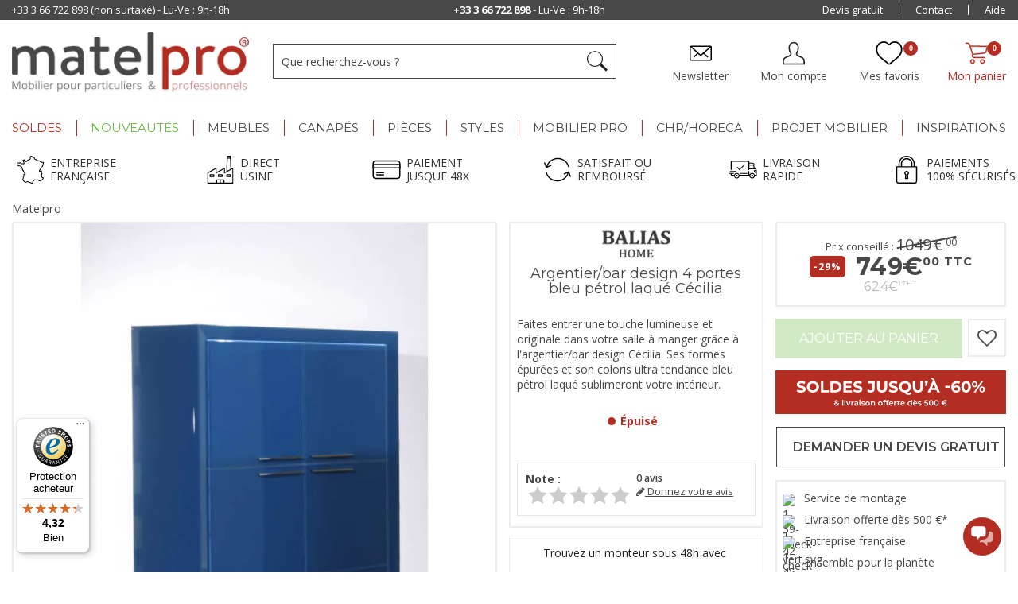

--- FILE ---
content_type: text/html; charset=utf-8
request_url: https://www.matelpro.com/module/younitedpay/product
body_size: 2084
content:
{"content":"<div class=\"younitedpay_product_info\" data-hook=\"widget\" data-widget><div class=\"younitedpay-widget-root\"><div class=\"younited_block yp-pb-0 yp-pt-2 hide yp-my-2 widget_border\"><div class=\"yp-cursor-pointer yp-flex yp-flex-row yp-items-center yp-flex-wrap\"> <img class=\"yp-mb-2 yp-logo lazyloaded\" src=\"\/modules\/younitedpay\/views\/img\/logo-younitedpay.png\" alt=\"logo Younited Pay\" data-ll-status=\"loaded\"> <span class=\"yp-flex yp-flex-row yp-space-x-1 yp-mx-1 yp-mb-1 maturity_installment maturity_installment0 yp-bg-black-btn\" data-key=\"0\" data-amount=\"36.91\" data-totalamount=\"885.84\" data-interesttotal=\"136.84\" data-initamount=\"749\" data-taeg=\"17.99\" data-tdf=\"16.66\" data-maturity=\"24\"> <span class=\"yp-inline-block yp-h-10\"> <span class=\"yp-inline-block yp-transition-all yp-border-opacity-100 yp-h-10 blocks_maturity block_maturity0 yp-flex flexmiddle \"> <span class=\"yp-flex flexmiddle yp-p-2 yp-rounded-sm yp-transition-colors yp-duration-500 yp-select-none\"> 24x <\/span> <\/span> <\/span> <\/span> <span class=\"yp-flex yp-flex-row yp-space-x-1 yp-mx-1 yp-mb-1 maturity_installment maturity_installment1 \" data-key=\"1\" data-amount=\"21.48\" data-totalamount=\"1031.04\" data-interesttotal=\"282.04\" data-initamount=\"749\" data-taeg=\"17.99\" data-tdf=\"16.66\" data-maturity=\"48\"> <span class=\"yp-inline-block yp-h-10\"> <span class=\"yp-inline-block yp-transition-all yp-border-opacity-100 yp-h-10 blocks_maturity block_maturity1 yp-flex flexmiddle \"> <span class=\"yp-flex flexmiddle yp-p-2 yp-rounded-sm yp-transition-colors yp-duration-500 yp-select-none\"> 48x <\/span> <\/span> <\/span> <\/span> <span class=\"yp-justify-start yp-flex-row yp-space-x-1 yp-mx-2 yp-mb-1 yp-pl-3\"> <span class=\"yp-h-7 yp-flex yp-items-center\"> <span class=\"younitedpay_infoinstallment yp-install-amount\"> 36.91 \u20ac <\/span>&nbsp; <span>\/<\/span>&nbsp; <span>mois<\/span> <\/span><\/div><\/div><div id=\"younited_popupzone\" class=\"yp-inset-0 yp-flex yp-fixed yp-justify-center yp-items-center yp-z-100 yp-bg-black yp-bg-opacity-50\" style=\"display:none!important;\"><div class=\"yp-overflow-auto yp-relative yp-flex yp-flex-row yp-flex-wrap yp-rounded-sm yp-shadow-lg yp-w-screen yp-h-screen md:yp-h-580 lg:yp-w-11\/12 md:yp-max-w-4xl yp-max-h-screen yp-bg-white\"> <button class=\"younited_btnhide yp-opacity-100 yp-absolute yp-top-3 yp-right-4 yp-outline-none close-popup-you\"> <svg width=\"14\" height=\"14\" viewBox=\"0 0 14 14\" fill=\"#1C1C1C\" class=\"yp-close-black\" xmlns=\"http:\/\/www.w3.org\/2000\/svg\"> <path d=\"M8.4 7L13.7 1.7C14.1 1.3 14.1 0.7 13.7 0.3C13.3 -0.1 12.7 -0.1 12.3 0.3L7 5.6L1.7 0.3C1.3 -0.1 0.7 -0.1 0.3 0.3C-0.1 0.7 -0.1 1.3 0.3 1.7L5.6 7L0.3 12.3C-0.1 12.7 -0.1 13.3 0.3 13.7C0.5 13.9 0.7 14 1 14C1.3 14 1.5 13.9 1.7 13.7L7 8.4L12.3 13.7C12.5 13.9 12.8 14 13 14C13.2 14 13.5 13.9 13.7 13.7C14.1 13.3 14.1 12.7 13.7 12.3L8.4 7Z\" \/> <\/svg> <\/button><div class=\"yp-h-full yp-w-full md:yp-w-2\/5 yp-border-lprple yp-bg-purple-light\"><div class=\"yp-left-title-text yp-font-family-rg\"> <span class=\"yp-h3\">Achetez maintenant et payez \u00e0 votre rythme<\/span><\/div><div class=\"yp-mt-7 yp-font-normal\"> <span class=\"yp-step\"> <span class=\"yp-linumber\">1<\/span> <span> Au moment du paiement, Choisissez <b>Younited Pay<\/b> <\/span> <\/span> <span class=\"yp-step\"> <span class=\"yp-linumber\">2<\/span> <span> Choisissez la <b>dur\u00e9e<\/b> de remboursement <\/span> <\/span> <span class=\"yp-step\"> <span class=\"yp-linumber\">3<\/span> <span> Connectez <b>simplement<\/b> et de mani\u00e8re <b>s\u00e9curis\u00e9e<\/b> votre compte bancaire <\/span> <\/span> <span class=\"yp-step\"> <span class=\"yp-linumber\">4<\/span> <span> Recevez une r\u00e9ponse en <b>quelques secondes<\/b> <\/span> <\/span><\/div><p class=\"yp-mt-6\"> <span class=\"yp-inline-block yp-h-10\"><\/span><\/p> <span class=\"yp-flex yp-popup-logo yp-pl-2\"> <img class=\"lazyloaded\" src=\"\/modules\/younitedpay\/views\/img\/logo-younitedpay.png\" alt=\"youpay\" data-ll-status=\"loaded\" \/> <noscript> <img src=\"\/modules\/younitedpay\/views\/img\/logo-younitedpay.png\" alt=\"youpay\"> <\/noscript> <\/span><\/div><div class=\"yp-right yp-p-6 yp-h-full yp-w-full md:yp-w-3\/5 yp-pb-24 md:yp-pb-8 md:yp-pt-8 yp-flex yp-flex-col yp-align-center yp-bg-beige\"><div class=\"yp-flex-grow\"><div class=\"yp-text-xl yp-mt-4 yp-mb-5 yp-h4 yp-font-bold\"> <span>Commencez \u00e0 payer dans 30 jours seulement !<\/span><\/div><div class=\"yp-flex yp-justify-center yp-mt-6\"> <span class=\"yp-flex yp-flex-row yp-space-x-1 yp-mx-2 yp-mb-1 maturity_installment maturity_installment0 yp-bg-black-btn\" data-key=\"0\" data-amount=\"36.91\" data-totalamount=\"885.84\" data-interesttotal=\"136.84\" data-initamount=\"749\" data-downpayment=\"0\" data-taeg=\"17.99\" data-tdf=\"16.66\" data-maturity=\"24\"> <span class=\"yp-inline-block yp-h-10\"> <span class=\"yp-inline-block yp-transition-all yp-border-opacity-100 yp-h-10 blocks_maturity block_maturity0 yp-flex flexmiddle \"> <span class=\"yp-flex flexmiddle yp-p-2 yp-rounded-sm yp-transition-colors yp-duration-500 yp-select-none\"> 24x <\/span> <\/span> <\/span> <\/span> <span class=\"yp-flex yp-flex-row yp-space-x-1 yp-mx-2 yp-mb-1 maturity_installment maturity_installment1 \" data-key=\"1\" data-amount=\"21.48\" data-totalamount=\"1031.04\" data-interesttotal=\"282.04\" data-initamount=\"749\" data-downpayment=\"0\" data-taeg=\"17.99\" data-tdf=\"16.66\" data-maturity=\"48\"> <span class=\"yp-inline-block yp-h-10\"> <span class=\"yp-inline-block yp-transition-all yp-border-opacity-100 yp-h-10 blocks_maturity block_maturity1 yp-flex flexmiddle \"> <span class=\"yp-flex flexmiddle yp-p-2 yp-rounded-sm yp-transition-colors yp-duration-500 yp-select-none\"> 48x <\/span> <\/span> <\/span> <\/span><\/div><div><div class=\"yp-text-lg yp-pol-purpledark yp-flex yp-justify-center yp-align-center yp-pol-purple yp-font-bold yp-font-family-rg yp-mt-6 yp-mb-3\"> <span class=\"yp-install-maturity-lite\">24<\/span> <span>&nbsp;mois<\/span><\/div><\/div><div class=\"yp-info-buy yp-flex yp-font-family-rg yp-mt-6 yp-justify-between yp-items-center\"><p class=\"yp-flex yp-items-center\"> <span>Votre achat pour <\/span>&nbsp; <span class=\"yp-pol-purple yp-font-bold yp-font-family-rg yp-install-amount\"> 36.91 \u20ac <\/span>&nbsp; <span>\/ mois<\/span><\/p><p class=\"yp-pol-purpledark\"> <span class=\"yp-font-normal\">Mensualit\u00e9 minimum<\/span> <span class=\"yp-weight600\">10,00 \u20ac \/ mois<\/span><\/p><\/div><div class=\"yp-border-prple yp-border-2 yp-p-3 yp-rounded-bg yp-mt-6\"><div class=\"yp-mb-8 yp-text-lg yp-pol-purpledark\"><div class=\"yp-flex yp-flex-row yp-justify-between yp-pol-purple yp-mb-2 yp-pb-2 yp-text-20 yp-weight600\"> <span><b>Montant total d\u00fb par l'emprunteur<\/b><\/span> <span class=\"yp-mw85 yp-text-right\"> <span class=\"yp-total\"><\/span>&nbsp;\u20ac <\/span><\/div><div class=\"yp-flex yp-flex-row yp-justify-between yp-mb-2\"><p class=\"yp-pol-purpledark yp-font-normal\">Montant total du cr\u00e9dit<\/p><p class=\"yp-weight600 yp-pol-purpledark yp-mw85 yp-text-right\"> <span class=\"yp-amount\"><\/span>&nbsp;\u20ac<\/p><\/div><div class=\"yp-flex yp-flex-row yp-justify-between yp-pb-6\"><p class=\"yp-pol-purpledark yp-font-normal\"><b>+<\/b> Int\u00e9r\u00eats et frais (hors assurance facultative)<\/p><p class=\"yp-weight600 yp-pol-purpledark yp-mw85 yp-text-right\"> <span class=\"yp-interest\"><\/span>&nbsp;\u20ac<\/p><\/div><div class=\"yp-flex yp-flex-row yp-justify-between yp-pol-purple yp-mb-2 yp-weight600\"> <span><b>= Montant total d\u00fb par l'emprunteur<\/b><\/span> <span class=\"yp-mw85 yp-text-right\"> <span class=\"yp-total\"><\/span>&nbsp;\u20ac <\/span><\/div><\/div><div class=\"yp-mt-6 block_contents block_content_range\"><div class=\"yp-justify-between yp-flex yp-flex-row yp-mb-2 yp-text-20\"> <span class=\"yp-weight600 yp-pol-purpledark\">TAEG fixe <br \/><span>(hors assurance facultative)<\/span> <\/span> <span class=\"yp-weight600 yp-pol-purpledark yp-mw85 yp-text-right\"> <span class=\"yp-taeg\"><\/span> % <\/span><\/div><div class=\"yp-justify-between yp-flex yp-flex-row yp-mb-2 yp-pol-purpledark yp-font-normal\"> <span>Taux d\u00e9biteur fixe<\/span> <span class=\"yp-weight600 yp-mw85 yp-text-right\"> <span class=\"yp-tdf\"><\/span> % <\/span><\/div><\/div> <script type=\"text\/javascript\">younitedpay.rangeOffers = [\n         ];\n   younitedpay.rangeEnabled = 0;\n   younitedpay.minRange = 0;\n   younitedpay.maxRange = 0;\n   younitedpay.minInstall = 10;\n   younitedpay.maxInstall = 10;<\/script> <\/div><div class=\"yp-text-responsabilities yp-mt-6\"><p> Un cr\u00e9dit vous engage et doit \u00eatre rembours\u00e9. V\u00e9rifiez vos capacit\u00e9s de remboursement avant de vous engager.<\/p><\/div><div class=\"yp-flex yp-justify-end\"> <button class=\"btn younited_btnhide yp-opacity-100 yp-mt-3 yp-right-4\"> Fermer <\/button><\/div><\/div><\/div><\/div><\/div><\/div><\/div>","number_offers":1}

--- FILE ---
content_type: text/css
request_url: https://www.matelpro.com/themes/matelpro/css/product_list.css
body_size: 4867
content:
/*******************************************************
Product list Styles
********************************************************/
ul.product_list .product-name {
    display: inline-block;
    width: 100%;
    position: relative;
    overflow: hidden;
    /* line-height: 1.2em;
    max-height: 3.6em;
    margin-right: -1em;
    padding-right: 1em; */
    display: -webkit-box;
    -webkit-line-clamp: 3;
    -webkit-box-orient: vertical;
    font-weight: 500;
}

/* ul.product_list .product-name:before {
  content: '...';
  position: absolute;
  right: 0;
  bottom: 0;
}
ul.product_list .product-name:after {
  content: '';
  position: absolute;
  right: 0;
  width: 1em;
  height: 1em;
  margin-top: 0.2em;
} */
ul.product_list .availability span {
    display: inline-block;
    color: #fff;
    font-weight: bold;
    padding: 3px 8px 4px 8px;
    margin-bottom: 20px;
}

ul.product_list .color-list-container {
    margin-bottom: 12px;
}

ul.product_list .color-list-container ul li {
    display: inline-block;
    border: 1px solid #d6d4d4;
    width: 26px;
    height: 26px;
}

ul.product_list .color-list-container ul li a {
    display: block;
    width: 22px;
    height: 22px;
    margin: 1px;
}

ul.product_list .color-list-container ul li a img {
    display: block;
    width: 22px;
    height: 22px;
}

div.product_list .product-image-container,
ul.product_list .product-image-container {
    text-align: center;
}

div.product_list .product-image-container img,
ul.product_list .product-image-container img {
    margin: 0 auto;
}

div.product_list .product-image-container .quick-view-wrapper-mobile,
ul.product_list .product-image-container .quick-view-wrapper-mobile {
    display: none;
}

div.product_list .product-image-container .quick-view-wrapper-mobile .quick-view-mobile,
ul.product_list .product-image-container .quick-view-wrapper-mobile .quick-view-mobile {
    display: none;
}

@media (max-width: 1199px) {
    div.product_list .product-image-container .quick-view-wrapper-mobile .quick-view-mobile,
    ul.product_list .product-image-container .quick-view-wrapper-mobile .quick-view-mobile {
        display: block;
        position: relative;
        background-color: rgba(208, 208, 211, 0.57);
        height: 130px;
        width: 85px;
        top: 80px;
        right: -162px;
        -moz-transform: rotate(45deg);
        -o-transform: rotate(45deg);
        -webkit-transform: rotate(45deg);
        -ms-transform: rotate(45deg);
        transform: rotate(45deg);
        zoom: 1;
        pointer-events: all;
    }

    div.product_list .product-image-container .quick-view-wrapper-mobile .quick-view-mobile i,
    ul.product_list .product-image-container .quick-view-wrapper-mobile .quick-view-mobile i {
        position: relative;
        top: 48px;
        left: -20px;
        font-size: x-large;
        color: black;
    }

    div.product_list .product-image-container .quick-view-wrapper-mobile .quick-view-mobile i:before,
    ul.product_list .product-image-container .quick-view-wrapper-mobile .quick-view-mobile i:before {
        -moz-transform: rotate(315deg);
        -o-transform: rotate(315deg);
        -webkit-transform: rotate(315deg);
        -ms-transform: rotate(315deg);
        transform: rotate(315deg);
    }
}

@media (max-width: 1199px) {
    div.product_list .product-image-container .quick-view-wrapper-mobile .quick-view-mobile:hover,
    ul.product_list .product-image-container .quick-view-wrapper-mobile .quick-view-mobile:hover {
        background-color: rgba(167, 167, 167, 0.57);
    }
}

@media (max-width: 1199px) {
    div.product_list .product-image-container .quick-view-wrapper-mobile,
    ul.product_list .product-image-container .quick-view-wrapper-mobile {
        display: block;
        background-color: transparent;
        height: 155px;
        width: 215px;
        position: absolute;
        overflow: hidden;
        pointer-events: none;
        bottom: 0px;
        right: 0px;
    }
}

div.product_list .product-image-container .quick-view,
ul.product_list .product-image-container .quick-view {
    font-size: 16px;
    font-family: 'Montserrat', sans-serif;
    font-weight: 600;
    color: #fff;
    position: absolute;
    left: 0;
    bottom: 0;
    margin: auto;
    padding: 10px 10px;
    background: #b42d22;
    width: auto;
    line-height: 16px;
    min-height: 35px;
    text-align: center;
    text-transform: uppercase;
    background: #b42d22;
    z-index: 1;
}

@media (max-width: 1199px) {
    div.product_list .product-image-container .quick-view,
    ul.product_list .product-image-container .quick-view {
        display: none;
    }
}

@media (min-width: 1200px) {
    div.product_list .product-image-container .quick-view,
    ul.product_list .product-image-container .quick-view {
        display: none;
    }
}

@media (max-width: 768px) {
    div.product_list .product-image-container .quick-view,
    ul.product_list .product-image-container .quick-view {
        display: none !important;
    }
}

div.product_list .comments_note,
ul.product_list .comments_note {
    text-align: left;
    overflow: hidden;
}

div.product_list .comments_note .star_content,
ul.product_list .comments_note .star_content {
    float: left;
}

div.product_list .comments_note .nb-comments,
ul.product_list .comments_note .nb-comments {
    overflow: hidden;
    font-style: italic;
    display: none;
}

div.product_list .functional-buttons div a, div.product_list .functional-buttons div label,
ul.product_list .functional-buttons div a, ul.product_list .functional-buttons div label {
    color: #d5d5d5;
    cursor: pointer;
    display: block;
    font-size: 30px;
    font-weight: normal;
    line-height: 30px;
}

div.product_list .functional-buttons div a:hover, div.product_list .functional-buttons div label:hover,
ul.product_list .functional-buttons div a:hover, ul.product_list .functional-buttons div label:hover {
    color: #484848;
}

ul.product_list .functional-buttons div.wishlist .checked {
    color: #b52a7e;
}

div.product_list .functional-buttons div.wishlist a:before,
ul.product_list .functional-buttons div.wishlist a:before {
    display: inline-block;
    font-family: "FontAwesome";
    content: "\f004";
    margin-right: 0;
    padding: 0;
}

ul.product_list .functional-buttons div.wishlist.selected a,
div.product_list .functional-buttons div.wishlist.selected a:before,
ul.product_list .functional-buttons div.wishlist.selected a:before {
    color: #b42d22
}

div.product_list .functional-buttons div.wishlist a.checked:before,
ul.product_list .functional-buttons div.wishlist a.checked:before {
    content: "\f004";
}

@media (min-width: 992px) and (max-width: 1199px) {
    div.product_list .functional-buttons div.wishlist,
    ul.product_list .functional-buttons div.wishlist {
        border-right: 0;
    }

    ul.product_list .functional-buttons div.wishlist a:before {
        /*display: none;*/
    }
}

@media (min-width: 480px) and (max-width: 767px) {
    div.product_list .functional-buttons div.wishlist,
    ul.product_list .functional-buttons div.wishlist {
        border-right: 0;
    }

    div.product_list .functional-buttons div.wishlist a:before,
    ul.product_list .functional-buttons div.wishlist a:before {
        /*display: none;*/
    }
}

div.product_list .functional-buttons div.compare a:before,
ul.product_list .functional-buttons div.compare a:before {
    content: "\f067";
    display: inline-block;
    font-family: "FontAwesome";
    margin-right: 3px;
}

@media (min-width: 992px) and (max-width: 1199px) {
    div.product_list .functional-buttons div.compare a:before,
    ul.product_list .functional-buttons div.compare a:before {
        display: none;
    }
}

@media (min-width: 480px) and (max-width: 767px) {
    div.product_list .functional-buttons div.compare a:before,
    ul.product_list .functional-buttons div.compare a:before {
        display: none;
    }
}

div.product_list .functional-buttons div.compare a.checked:before,
ul.product_list .functional-buttons div.compare a.checked:before {
    content: "\f068";
}

/*******************************************************
Product list(Grid) Styles
********************************************************/
div.product_list.grid > div.ajax_block_product,
ul.product_list.grid > li {
    padding-bottom: 30px;
    text-align: center;
}

@media (min-width: 1200px) {
    /*div.product_list.grid > div.ajax_block_product,
    ul.product_list.grid > li {
        width: 20%;
    }*/
    #product_list_container .product_list.grid li.ajax_block_product {
        width: 20%;
    }

    #module-mailalerts-account div.product_list.grid > div.ajax_block_product,
    #module-mailalerts-account ul.product_list.grid > li,
    #module-blockwishlist-mywishlist div.product_list.grid > div.ajax_block_product,
    #module-blockwishlist-mywishlist ul.product_list.grid > li {
        width: 25%;
        clear: none;
    }
}

/*@media (max-width: 991px) {
	#index div.product_list.grid > div,
	#index ul.product_list.grid > li {
		width: 340px !important;
		min-width: 340px;
		padding-bottom:0;
	}
}
@media (min-width: 480px) and (max-width: 767px) {
    #index div.product_list.grid > div,
    #index ul.product_list.grid > li {
      width: 50%;
      float: left;
	}
	div.product_list.grid > div,
	ul.product_list.grid > li {
      width: 50%;
      float: left;
	}
}
@media (max-width: 480px) {
    #index div.product_list.grid > div,
    #index ul.product_list.grid > li {
      width: 425px !important;
      float: left;
	}
}
@media (max-width: 320px) {
    #index div.product_list.grid > div,
    #index ul.product_list.grid > li {
      width: 425px !important;
      float: left;
	}
}*/
div.product_list.grid > div .product-container,
ul.product_list.grid > li .product-container {
    background: #fff;
    padding: 0;
    position: relative;
    border: 2px solid #fff;
}

div.product_list.grid > div .product-container:hover,
ul.product_list.grid > li .product-container:hover {
    border: 2px solid #ececec;
}

div.product_list.grid > div .product-container .product-image-container,
ul.product_list.grid > li .product-container .product-image-container {
    margin-bottom: 0px;
    position: relative;
    padding-bottom: 5px;
}

@media (max-width: 767px) {
    ul.product_list.grid > div .product-container .product-image-container,
    ul.product_list.grid > li .product-container .product-image-container {
        margin-left: auto;
        margin-right: auto;
    }
}

div.product_list.grid > div .product-container .product-image-container .content_price,
ul.product_list.grid > li .product-container .product-image-container .content_price {
    position: absolute;
    left: 0;
    bottom: -1px;
    width: 100%;
    background: url(../img/price-container-bg.png);
    padding: 9px 0;
    display: none;
}

div.product_list.grid > div .product-container .product-image-container .content_price span,
ul.product_list.grid > li .product-container .product-image-container .content_price span {
    color: #fff;
}

div.product_list.grid > div .product-container .product-image-container .content_price span.old-price,
ul.product_list.grid > li .product-container .product-image-container .content_price span.old-price {
    color: #b1b0b0;
}

div.product_list.grid > div .product-container .h3,
ul.product_list.grid > li .product-container .h3 {
    padding: 0;
    height: 75px;
    overflow: hidden;
    margin-bottom: 5px;
    margin-top: 10px;
}
@media (max-width: 1024px) {
    div.product_list.grid > div .product-container .h3,
    ul.product_list.grid > li .product-container .h3 {
        height: 75px;
    }
}
@media (min-width: 1200px) {
    div.product_list > div .product-container .comments_note,
    ul.product_list > li .product-container .comments_note {
    }
}

div.product_list > div .product-container .comments_note .star_content,
ul.product_list > li .product-container .comments_note .star_content {
    margin: 0 0 5px;
    text-align: center;
    width: 100%;
}

div.product_list.grid > div .product-container .product-desc,
ul.product_list.grid > li .product-container .product-desc {
    display: none;
}

div.product_list.grid > div .product-container .content_price,
ul.product_list.grid > li .product-container .content_price {
    line-height: 21px;
    text-align: center;
}

div.product_list.grid > div .product-container .old-price,
div.product_list.grid > div .product-container .price,
ul.product_list.grid > li .product-container .price,
div.product_list.grid > div .product-container .price-percent-reduction,
ul.product_list.grid > li .product-container .price-percent-reduction {
    display: inline-block;
    vertical-align: bottom;
}

div.product_list.grid > div .product-container .product-flags,
ul.product_list.grid > li .product-container .product-flags {
    display: none;
}

div.product_list.grid > div .product-container .old-price,
ul.product_list.grid > li .product-container .old-price {
    margin-left: 5px;
    margin-right: 0px;
}

div.product_list.grid > div .product-container .button-container,
ul.product_list.grid > li .product-container .button-container {
    margin-bottom: 14px;
}

div.product_list.grid > div .product-container .button-container,
ul.product_list.grid > li .product-container .button-container {
    display: none !important;
}

div.product_list.grid > div .product-container .button-container .ajax_add_to_cart_button,
ul.product_list.grid > li .product-container .button-container .ajax_add_to_cart_button,
div.product_list.grid > div .product-container .button-container span.button,
ul.product_list.grid > li .product-container .button-container span.button,
div.product_list.grid > div .product-container .button-container .lnk_view,
ul.product_list.grid > li .product-container .button-container .lnk_view {
    margin: 0;
}

div.product_list > div .product-container .functional-buttons,
ul.product_list > li .product-container .functional-buttons {
    right: 8px;
    padding: 0;
    position: absolute;
    top: 5px;
}

ul.product_list.list > li .product-container .functional-buttons {
/*    right: auto;
    left: 8px;*/
}

@media (min-width: 1200px) {
    div.product_list.grid > div .product-container .functional-buttons,
    ul.product_list.grid > li .product-container .functional-buttons {
        /*display: none;*/
    }
}

div.product_list.grid > div.ajax_block_product .product-container .functional-buttons div,
ul.product_list.grid > li .product-container .functional-buttons div {
    float: left;
}

div.product_list.grid .ajax_block_product:hover .product-container .product-image-container .quick-view,
ul.product_list.grid > li:hover .product-container .product-image-container .quick-view {
    display: block;
}

@media (min-width: 1200px) {
    div.product_list.grid > div.ajax_block_product:hover .product-container .product-image-container .quick-view,
    ul.product_list.grid > li:hover .product-container .product-image-container .quick-view {
        display: block;
    }

    div.product_list.grid > div.ajax_block_product:hover .product-container,
    ul.product_list.grid > li:hover .product-container {
        /*-moz-box-shadow: rgba(0, 0, 0, 0.17) 0 0 13px;
        -webkit-box-shadow: rgba(0, 0, 0, 0.17) 0 0 13px;
        box-shadow: rgba(0, 0, 0, 0.17) 0 0 13px;*/
        position: relative;
        z-index: 10;
    }

    div.product_list.grid > div.ajax_block_product:hover .product-container .content_price,
    ul.product_list.grid > li:hover .product-container .content_price {
        /*display: none;*/
    }

    div.product_list.grid > div.ajax_block_product:hover .product-container .product-image-container .content_price,
    ul.product_list.grid > li:hover .product-container .product-image-container .content_price {
        display: block;
    }

    div.product_list.grid > div.ajax_block_product:hover .product-container .functional-buttons,
    ul.product_list.grid > li:hover .product-container .functional-buttons,
    div.product_list.grid > div.ajax_block_product:hover .product-container .button-container,
    ul.product_list.grid > li:hover .product-container .button-container,
    div.product_list.grid > div.ajax_block_product:hover .product-container .comments_note,
    ul.product_list.grid > li:hover .product-container .comments_note {
        display: block;
    }
}

@media (min-width: 992px) {
    ul.product_list.grid > li.first-in-line {
        /*clear: left; */
    }
}

@media (min-width: 480px) and (max-width: 991px) {
    ul.product_list.grid > li.first-item-of-tablet-line {
        /* clear: left;*/
    }
}

ul.product_list.grid li:hover h3 {
    /*min-height: 30px;*/
}

@media (min-width: 1200px) {
    #blockpack ul > li.last-line {
        border: none;
        padding-bottom: 0;
        margin-bottom: 0;
    }
}

@media (min-width: 480px) and (max-width: 767px) {
    #blockpack ul > li.first-item-of-tablet-line {
        clear: none;
    }

    #blockpack ul > li.first-item-of-mobile-line {
        clear: left;
    }
}

/*******************************************************
Product list(List) Styles
********************************************************/

@media (max-width: 479px) {
    div.product_list.list > div.ajax_block_product .left-block,
    ul.product_list.list > li .left-block {
        width: 100%;
    }
}

div.product_list.list > div.ajax_block_product .product-container,
ul.product_list.list > li .product-container {
    border: 2px solid #ececec;
    margin-bottom: 15px;
    padding: 0;
}

div.product_list.list > div.ajax_block_product .product-container .center-block,
ul.product_list.list > li .product-container .center-block {
    text-align: center;
    padding-top: 70px;
}

div.product_list.list > div.ajax_block_product .product-image-container,
ul.product_list.list > li .product-image-container {
    position: relative;
}

div.product_list.list > div.ajax_block_product .product-image-container .product_img_link,
ul.product_list.list > li .product-image-container .product_img_link {
    display: block;
}

@media (max-width: 479px) {
    div.product_list.list > div.ajax_block_product .product-image-container,
    ul.product_list.list > li .product-image-container {
        max-width: 290px;
        margin: 0 auto;
    }
}

div.product_list.list > div.ajax_block_product .product-image-container .content_price,
ul.product_list.list > li .product-image-container .content_price {
    display: none !important;
}

div.product_list.list > div.ajax_block_product .product-flags,
ul.product_list.list > li .product-flags {
    color: #333;
    margin: -5px 0 10px 0;
}

div.product_list.list > div.ajax_block_product .product-flags .discount,
ul.product_list.list > li .product-flags .discount {
    color: #f13340;
}

div.product_list.list > div.ajax_block_product .h3,
ul.product_list.list > li .h3 {
    padding: 0;
    height: 70px;
    overflow: hidden;
    margin-bottom: 5px;
    margin-top: 10px;
}

div.product_list.list > div.ajax_block_product .product-desc,
ul.product_list.list > li .product-desc {
    margin-bottom: 15px;
}

@media (max-width: 479px) {
    div.product_list.list > div.ajax_block_product .center-block,
    ul.product_list.list > li .center-block {
        width: 100%;
    }
}

div.product_list.list > div.ajax_block_product .center-block .comments_note,
ul.product_list.list > li .center-block .comments_note {
    margin-bottom: 12px;
}

@media (min-width: 992px) {
    div.product_list.list > div.ajax_block_product .right-block .right-block-content,
    ul.product_list.list > li .right-block .right-block-content {
        margin: 0;
        border-left: 1px solid #d6d4d4;
        padding-left: 15px;
        padding-bottom: 16px;
    }
}

@media (max-width: 991px) {
    div.product_list.list > div.ajax_block_product .right-block .right-block-content,
    ul.product_list.list > li .right-block .right-block-content {
        padding-top: 20px;
    }
}

@media (max-width: 479px) {
    div.product_list.list > div.ajax_block_product .right-block .right-block-content,
    ul.product_list.list > li .right-block .right-block-content {
        padding-top: 5px;
    }
}

div.product_list.list > div.ajax_block_product .right-block .right-block-content .content_price,
ul.product_list.list > li .right-block .right-block-content .content_price {
    padding-bottom: 10px;
}

@media (max-width: 991px) {
    div.product_list.list > div.ajax_block_product .right-block .right-block-content .content_price,
    ul.product_list.list > li .right-block .right-block-content .content_price {
        padding-top: 13px;
        padding-bottom: 0;
    }
}

@media (max-width: 479px) {
    div.product_list.list > div.ajax_block_product .right-block .right-block-content .content_price,
    ul.product_list.list > li .right-block .right-block-content .content_price {
        padding-top: 0;
        width: 100%;
    }
}

div.product_list.list > div.ajax_block_product .right-block .right-block-content .content_price .price,
ul.product_list.list > li .right-block .right-block-content .content_price .price {
    display: inline-block;
    margin-top: -4px;
    margin-bottom: 14px;
}

div.product_list.list > div.ajax_block_product .right-block .right-block-content .content_price .price.old-price,
ul.product_list.list > li .right-block .right-block-content .content_price .price.old-price {
    margin-right: 8px;
}

div.product_list.list > div.ajax_block_product .right-block .right-block-content .button-container,
ul.product_list.list > li .right-block .right-block-content .button-container {
    overflow: hidden;
    padding-bottom: 20px;
}

@media (max-width: 479px) {
    div.product_list.list > div.ajax_block_product .right-block .right-block-content .button-container,
    ul.product_list.list > li .right-block .right-block-content .button-container {
        width: 100%;
    }
}

div.product_list.list > div.ajax_block_product .right-block .right-block-content .button-container .btn,
ul.product_list.list > li .right-block .right-block-content .button-container .btn {
    margin-bottom: 10px;
}

@media (min-width: 992px) {
    div.product_list.list > div.ajax_block_product .right-block .right-block-content .button-container .btn,
    ul.product_list.list > li .right-block .right-block-content .button-container .btn {
        float: left;
        clear: both;
    }
}

@media (min-width: 992px) {
    div.product_list.list > div.ajax_block_product .right-block .right-block-content .functional-buttons,
    ul.product_list.list > li .right-block .right-block-content .functional-buttons {
        overflow: hidden;
    }
}

@media (max-width: 991px) {
    div.product_list.list > div.ajax_block_product .right-block .right-block-content .functional-buttons,
    ul.product_list.list > li .right-block .right-block-content .functional-buttons {
        clear: both;
    }

    div.product_list.list > div.ajax_block_product .right-block .right-block-content .functional-buttons > div,
    ul.product_list.list > li .right-block .right-block-content .functional-buttons > div {
        float: left;
        padding-top: 0 !important;
        padding-right: 20px;
    }
}

@media (max-width: 479px) {
    div.product_list.list > div.ajax_block_product .right-block .right-block-content .functional-buttons,
    ul.product_list.list > li .right-block .right-block-content .functional-buttons {
        float: none;
        display: inline-block;
    }

    div.product_list.list > div.ajax_block_product .right-block .right-block-content .functional-buttons a i,
    ul.product_list.list > li .right-block .right-block-content .functional-buttons a i,
    div.product_list.list > div.ajax_block_product .right-block .right-block-content .functional-buttons a:before,
    ul.product_list.list > li .right-block .right-block-content .functional-buttons a:before,
    div.product_list.list > div.ajax_block_product .right-block .right-block-content .functional-buttons label i,
    ul.product_list.list > li .right-block .right-block-content .functional-buttons label i,
    div.product_list.list > div.ajax_block_product .right-block .right-block-content .functional-buttons label:before,
    ul.product_list.list > li .right-block .right-block-content .functional-buttons label:before {
        display: none !important;
    }
}

div.product_list.list > div.ajax_block_product .right-block .right-block-content .functional-buttons a,
ul.product_list.list > li .right-block .right-block-content .functional-buttons a {
    cursor: pointer;
}

div.product_list.list > div.ajax_block_product .right-block .right-block-content .functional-buttons .wishlist,
ul.product_list.list > li .right-block .right-block-content .functional-buttons .wishlist {
    border: none;
}

div.product_list.list > div.ajax_block_product .right-block .right-block-content .functional-buttons .compare,
ul.product_list.list > li .right-block .right-block-content .functional-buttons .compare {
    padding-top: 10px;
}

div.product_list.list > div.ajax_block_product .right-block .right-block-content .functional-buttons .compare a:before,
ul.product_list.list > li .right-block .right-block-content .functional-buttons .compare a:before {
    margin-right: 10px;
}

@media (min-width: 1200px) {
    div.product_list.list > div.ajax_block_product :hover .product-image-container .quick-view,
    ul.product_list.list > li:hover .product-image-container .quick-view {
        display: block;
    }
}

@media (max-width: 479px) {
    div.product_list.list > div.ajax_block_product,
    ul.product_list.list > li {
        text-align: center;
    }
}

@media (max-width: 1024px) {
    ul.product_list.list li.ajax_block_product {
        width: 100%;
    }

    ul.product_list.list li.ajax_block_product .product-container .center-block {
        text-align: center;
        padding-top: 70px;
    }

    .quick-view {
        display: block !important;
    }
}

/*******************************************************
Product list(Index page) Styles
********************************************************/
#index div.product_list.tab-pane > div.ajax_block_product,
#index ul.product_list.tab-pane > li {
    padding-bottom: 10px;
    margin-bottom: 20px;
}

@media (min-width: 1200px) {
    #index div.product_list.tab-pane > div.ajax_block_product,
    #index ul.product_list.tab-pane > li {
        padding-bottom: 30px;
        margin-bottom: 0;
    }
}

#index div.product_list.tab-pane > div.ajax_block_product .availability,
#index ul.product_list.tab-pane > li .availability {
    display: none;
}

@media (min-width: 1200px) {
    #index div.product_list.tab-pane > div.ajax_block_product .last-line,
    #index ul.product_list.tab-pane > li.last-line {
        border: none;
        padding-bottom: 0;
        margin-bottom: 0;
    }
}

@media (min-width: 768px) and (max-width: 991px) {
    .box-info-product .exclusive span {
        font-size: 15px;
        padding-left: 10px;
        padding-right: 10px;
        letter-spacing: -1px;
    }
}

@media (min-width: 480px) and (max-width: 767px) {
    #index div.product_list.tab-pane > div.ajax_block_product .first-item-of-tablet-line,
    #index ul.product_list.tab-pane > li.first-item-of-tablet-line {
        clear: none;
    }

    #index div.product_list.tab-pane > div.ajax_block_product .first-item-of-mobile-line,
    #index ul.product_list.tab-pane > li.first-item-of-mobile-line {
        clear: left;
    }
}

/***** IE code *****/
.ie8 .quick-view {
    background: #fff;
    border: 1px solid #d6d4d4;
}

.ajax_block_product .right-block {
    padding: 0 0px 15px;
}

#module-mailalerts-account .ajax_block_product .right-block,
#module-blockwishlist-mywishlist .ajax_block_product .right-block {
    padding: 0;
}

#module-mailalerts-account .ajax_block_product .right-block .button.ajax_add_to_cart_button {
    width: 100%;
    text-align: center;
}

#module-mailalerts-account .ajax_block_product .right-block .button.ajax_add_to_cart_button span {
    display: block;
    text-transform: uppercase;
}

.max_width:not(.table_block.table-responsive) {
    max-width: 1400px;
    float: none;
    margin: 0 auto;
}

/* pureproductpictogram */
.gallery-thumb-list {
    overflow: hidden;
    margin: 0;
    text-align: center;
}

.product_list {
    display: -webkit-box;
    display: -webkit-flex;
    display: -ms-flexbox;
    display: flex;
    -webkit-flex-wrap: wrap;
    -ms-flex-wrap: wrap;
    flex-wrap: wrap;
}

.product_list.list .gallery-thumb-list {
    display: none;
}

.gallery-thumb-list li {
    display: inline-block;
    padding: 0;
    margin: 0 2%;
    max-width: 75px;
}

.gallery-thumb-list li a {
    display: inline-block;
    background: #fff;
    border-radius: 80px;
    padding: 10px;
    overflow: hidden;
    border: 2px solid #cecece;
}

.gallery-thumb-list li a img {
    opacity: 0.4;
    -webkit-transition: all 0.3s ease;
    -moz-transition: all 0.3s ease;
    -ms-transition: all 0.3s ease;
    -o-transition: all 0.3s ease;
    transition: all 0.3s ease;
    width: 100%;
}

.gallery-thumb-list li.active a img,
.gallery-thumb-list li:hover a img {
    opacity: 1;
}

@media (min-width: 992px) and (max-width: 1199px) {
    div.product_list.list > div.ajax_block_product .product-container .center-block,
    ul.product_list.list > li .product-container .center-block {
        padding-top: 0px;
    }
}

@media (min-width: 1200px) and (max-width: 1300px) {
    #index div.product_list.grid div.ajax_block_product .gallery-thumb-list,
    #index ul.product_list.grid li .gallery-thumb-list {
        /*display:none;*/
    }
}

@media (min-width: 768px) {
    .gallery-thumb-list {
        width: 22.5%;
        position: absolute;
        top: 5%;
        right: 20px;
    }

    .gallery-thumb-list li {
        padding: 0 0 9%;
        margin: 0;
        -moz-transition: all 0s ease;
        -o-transition: all 0s ease;
        -webkit-transition: all 0s ease;
        transition: all 0s ease;
        -moz-transform: scale(0, 0);
        -ms-transform: scale(0, 0);
        -webkit-transform: scale(0, 0);
        transform: scale(0, 0);
        opacity: 0;
    }

    div.product_list div.ajax_block_product :hover .product-container .product-image-container .quick-view,
    ul.product_list li:hover .product-container .product-image-container .quick-view {
        -moz-transition: all 0.25s ease 0.17s;
        -o-transition: all 0.25s ease 0.17s;
        -webkit-transition: all 0.25s ease;
        -webkit-transition-delay: 0.17s;
        transition: all 0.25s ease 0.17s;
        left: 0;
        opacity: 1;
    }

    div.product_list div.ajax_block_product :hover .gallery-thumb-list li,
    ul.product_list li:hover .gallery-thumb-list li {
        -moz-transition: -moz-transform 0.27s ease 0s, opacity 0.27s ease 0s;
        -o-transition: -o-transform 0.27s ease 0s, opacity 0.27s ease 0s;
        -webkit-transition: -webkit-transform 0.27s ease, opacity 0.27s ease;
        -webkit-transition-delay: 0s, 0s;
        transition: transform 0.27s ease 0s, opacity 0.27s ease 0s;
        -moz-transform: scale(1, 1);
        -ms-transform: scale(1, 1);
        -webkit-transform: scale(1, 1);
        transform: scale(1, 1);
        opacity: 1;
    }

    div.product_list div.ajax_block_product :hover .gallery-thumb-list li + li,
    ul.product_list li:hover .gallery-thumb-list li + li {
        -moz-transition: -moz-transform 0.27s ease 0.1s, opacity 0.27s ease 0.1s;
        -o-transition: -o-transform 0.27s ease 0.1s, opacity 0.27s ease 0.1s;
        -webkit-transition: -webkit-transform 0.27s ease, opacity 0.27s ease;
        -webkit-transition-delay: 0.1s, 0.1s;
        transition: transform 0.27s ease 0.1s, opacity 0.27s ease 0.1s;
    }

    div.product_list div.ajax_block_product :hover .gallery-thumb-list li + li + li,
    ul.product_list li:hover .gallery-thumb-list li + li + li {
        -moz-transition: -moz-transform 0.27s ease 0.2s, opacity 0.27s ease 0.2s;
        -o-transition: -o-transform 0.27s ease 0.2s, opacity 0.27s ease 0.2s;
        -webkit-transition: -webkit-transform 0.27s ease, opacity 0.27s ease;
        -webkit-transition-delay: 0.2s, 0.2s;
        transition: transform 0.27s ease 0.2s, opacity 0.27s ease 0.2s;
    }
}

@media (max-width: 767px) {
    div.product_list.grid > div.ajax_block_product .product-container .product-image-container,
    ul.product_list.grid > li .product-container .product-image-container {
        padding-bottom: 0px;
    }

    .gallery-thumb-list li {
        width: 25%;
        margin-top: 0;
    }
}

/* slider des produits de la home */
.for_tablette_and_mobile {
    display: none;
}

@media (max-width: 991px) {
    .for_desktop_home {
        /*display:none;*/
    }

    .for_tablette_and_mobile {
        display: block;
    }
}

.flexslider .slides {
    margin: auto;
}

.tab-content .flex-control-nav {
    bottom: -35px;
}

.flex-control-nav,
.tab-content .flex-control-nav {
    display: none;
    z-index: 99999;
}

.flex-direction-nav {
    display: none;
    z-index: 99999;
}

div.product_list > div.ajax_block_product .product-container .content_price span small,
ul.product_list > li .product-container .content_price span small {
    /*margin-left: -10px;*/
}

div.product_list > div.ajax_block_product .product-container .content_price span sup,
ul.product_list > li .product-container .content_price span sup {
    /*font-size: 12px;
    left: -8px;
    top: -10px; */
}

div.product_list > div.ajax_block_product .product-container .content_price span.old-price small,
ul.product_list > li .product-container .content_price span.old-price small {
    margin-left: -5px;
}

div.product_list > div.ajax_block_product .product-container .content_price span.old-price sup,
ul.product_list > li .product-container .content_price span.old-price sup {
    /*font-size: 10px;
    left: -4px;
    top: -6px;*/
}

div.product_list.grid .hook-reviews,
ul.product_list.grid .hook-reviews {
    min-height: 45px;
}

#module-mailalerts-account .button-container,
#module-blockwishlist-mywishlist .button-container {
    display: block !important;
    margin: 0;
}

div.product_list.grid.for_responsive,
ul.product_list.grid.for_responsive {
    margin: 0;
}

div.product_list.grid.for_responsive div.ajax_block_product,
ul.product_list.grid.for_responsive li.ajax_block_product {
    display: none !important;
    text-align: center;
}

div.product_list.grid .remove_product,
ul.product_list.grid .remove_product {
    position: absolute;
    top: 5px;
    left: 5px;
    display: block !important;
    font-size: 14px;
    background: url(../img/lnkdel.png) center center no-repeat;
    width: 20px;
    height: 20px;
}

#module-mailalerts-account div.for_responsive.product_list.row.grid,
#module-mailalerts-account ul.for_responsive.product_list.row.grid,
#module-mailalerts-account div.product_list.grid div.ajax_block_product .functional-buttons,
#module-mailalerts-account ul.product_list.grid li .functional-buttons,
div.wlp_bought_list div.ajax_block_product .functional-buttons,
ul.wlp_bought_list li .functional-buttons {
    display: none !important;
}

.price.product-price > small {
    margin: auto -8px;
}

.old-price.product-price > small, .item-advise-price > small {
    margin: auto -4px;
}

#layer_cart .item-advise-price > small {
    margin: auto;
}


#category div.product_list.grid.for_responsive {
    display: none !important;
}

@media (max-width: 1024px) {
    #category .product_list.grid,
    #category div.product_list.grid.for_responsive {
        display: block !important;
    }

    #category div.product_list.grid.for_responsive.owl-carousel {
        display: none !important;
    }

    .for_responsive.product_list.row {
        display: block;
    }

    ul.product_list.grid,
    #index ul.product_list.grid,
    #product ul.product_list.grid {
        display: none;
    }

    #product ul.product_list.grid li.ajax_block_product {
        display: none !important;
    }

    body#module-ambjolisearch-jolisearch ul.product_list.grid {
        display: block;
    }

    #module-mailalerts-account div.product_list.grid,
    #module-mailalerts-account div.product_list.grid div.ajax_block_product,
    #category div.product_list.grid,
    #category div.product_list.grid div.ajax_block_product,
    .flex-control-nav,
    .tab-content .flex-control-nav,
    div.product_list.grid.for_responsive div.ajax_block_product {
        display: block !important;
    }

    div.product_list.grid.for_responsive {
        margin: 0 auto !important;
        text-align: center;
        display: block;
        padding-bottom: 40px;
    }

    div.product_list.grid.for_responsive > div .product-container {
        margin-left: 5px;
    }

    .footer-container.max_width {
        margin-top: 25px;
    }

    div.product_list.grid > div .product-container {
        background: #fff;
        padding: 0;
        position: relative;
        border: 2px solid #ececec;
    }

    div.product_list.grid > div .product-container .product-image-container {
        margin-bottom: 0px;
        position: relative;
        padding-bottom: 5px;
    }

    .owl-dots {
        margin-top: 20px;
        text-align: center;
    }

    .owl-dot {
        background: rgba(0, 0, 0, 0.5);
        border-radius: 50%;
        display: inline-block;
        height: 15px;
        margin: 0 3px;
        width: 15px;
    }

    .owl-dot.active {
        background: rgba(0, 0, 0, 0.9);
    }
}

/*# sourceMappingURL=product_list.css.map */
@media (max-width: 479px) {
    .product_list.grid .item-advise-price {
        font-size: 15px;
        display: inline-block;
    }
    .product_list.grid .price.product-price {
        /*font: 600 19px/19px 'Montserrat', sans-serif;*/
        margin-top: 8px;
        display: block!important; 
    } 
}
@media (max-width: 340px) {
    .product_list.grid .item-advise-price {
        font-size: 14px;
    }
    /* .product_list.grid .price.product-price {
        font: 600 16px/16px 'Montserrat', sans-serif;
    } */
}
.add-to-wishlist .added .icon-heart:before {
    content: "\f004";
    padding: 10px 10px;
    font-size: 25px; }
  @media (max-width: 415px) {
    .add-to-wishlist .added .icon-heart:before {
      padding: 5px 5px; } }
  .add-to-wishlist .icon-heart:before {
    content: "\f08a";
    padding: 10px 10px;
    font-size: 25px; }
    @media (max-width: 415px) {
      .add-to-wishlist .icon-heart:before {
        padding: 5px 5px; } }
  
  
  @media (max-width: 479px) {
    div.product_list.grid > div .product-container .content_price, ul.product_list.grid > li .product-container .content_price{
        position: relative;
    }
    #product_list_container .our_price_pourcent{
        position: absolute;
        left: 0;
        top: 29px;
    }
    .product_list.grid .price.product-price{
        padding-left: 40px;
    }
}
@media (max-width: 913px) {
    .owl-item .product-container .content_price{
        display: inline-block;
    }
    .owl-item .product-container .content_price .our_price_pourcent{
        left: -5px!important;
    }
}

@media (min-width: 913px) {
    div.product_list.grid > div .product-container .content_price,
    ul.product_list.grid > li .product-container .content_price {
        display: flex;
        justify-content: center;
        align-items: center;
    }
}



--- FILE ---
content_type: application/javascript
request_url: https://www.matelpro.com/themes/matelpro/js/modules/blockcart/ajax-cart.js
body_size: 8174
content:
/*
* 2007-2016 PrestaShop
*
* NOTICE OF LICENSE
*
* This source file is subject to the Academic Free License (AFL 3.0)
* that is bundled with this package in the file LICENSE.txt.
* It is also available through the world-wide-web at this URL:
* http://opensource.org/licenses/afl-3.0.php
* If you did not receive a copy of the license and are unable to
* obtain it through the world-wide-web, please send an email
* to license@prestashop.com so we can send you a copy immediately.
*
* DISCLAIMER
*
* Do not edit or add to this file if you wish to upgrade PrestaShop to newer
* versions in the future. If you wish to customize PrestaShop for your
* needs please refer to http://www.prestashop.com for more information.
*
*  @author PrestaShop SA <contact@prestashop.com>
*  @copyright  2007-2016 PrestaShop SA
*  @license    http://opensource.org/licenses/afl-3.0.php  Academic Free License (AFL 3.0)
*  International Registered Trademark & Property of PrestaShop SA
*/
$(document).ready(function(){
	ajaxCart.overrideButtonsInThePage();

	$(document).on('click', '.block_cart_collapse', function(e){
		e.preventDefault();
		ajaxCart.collapse();
	});
	$(document).on('click', '.block_cart_expand', function(e){
		e.preventDefault();
		ajaxCart.expand();
	});

	var current_timestamp = parseInt(new Date().getTime() / 1000);

	if (typeof $('.ajax_cart_quantity').html() == 'undefined' || (typeof generated_date != 'undefined' && generated_date != null && (parseInt(generated_date) + 30) < current_timestamp))
		ajaxCart.refresh();

	/* roll over cart */
	var cart_block = new HoverWatcher('#header .cart_block');
	var shopping_cart = new HoverWatcher('#header .shopping_cart');
	var is_touch_enabled = false;

	if ('ontouchstart' in document.documentElement)
		is_touch_enabled = true;

	$(document).on('click', 'body:not(.template_mobile) #header .shopping_cart > a:first', function(e){
		e.preventDefault();
		e.stopPropagation();

		// Simulate hover when browser says device is touch based
		if (is_touch_enabled)
		{
			if ($(this).next('.cart_block:visible').length && !cart_block.isHoveringOver())
				$("#header .cart_block").stop(true, true).slideUp(450);
			else if (ajaxCart.nb_total_products > 0 || parseInt($('.ajax_cart_quantity').html()) > 0)
				$("#header .cart_block").stop(true, true).slideDown(450);
			return;
		}
		else
			window.location.href = $(this).attr('href');
	});

	$("body:not(.template_mobile) #header .shopping_cart a:first").hover(
		function(){
			if (ajaxCart.nb_total_products > 0 || parseInt($('.ajax_cart_quantity').html()) > 0)
				$("#header .cart_block").stop(true, true).slideDown(450);
		},
		function(){
			setTimeout(function(){
				if (!shopping_cart.isHoveringOver() && !cart_block.isHoveringOver())
					$("#header .cart_block").stop(true, true).slideUp(450);
			}, 200);
		}
	);

	$("#header .cart_block").hover(
		function(){
		},
		function(){
			setTimeout(function(){
				if (!shopping_cart.isHoveringOver())
					$("#header .cart_block").stop(true, true).slideUp(450);
			}, 200);
		}
	);

	$(document).on('click', '.delete_voucher', function(e){
		e.preventDefault();
		$.ajax({
			type: 'POST',
			headers: { "cache-control": "no-cache" },
			async: true,
			cache: false,
			url:$(this).attr('href') + '?rand=' + new Date().getTime()
		});
		$(this).parent().parent().remove();
		ajaxCart.refresh();
		if ($('body').attr('id') == 'order' || $('body').attr('id') == 'order-opc')
		{
			if (typeof(updateAddressSelection) != 'undefined')
				updateAddressSelection();
			else
				location.reload();
		}
	});

	$(document).on('click', '#cart_navigation input', function(e){
		$(this).prop('disabled', 'disabled').addClass('disabled');
		$(this).closest("form").get(0).submit();
	});

	$(document).on('click', '#layer_cart .cross, #layer_cart .continue, .layer_cart_overlay', function(e){
		e.preventDefault();
		$('.layer_cart_overlay').hide();
		$('#layer_cart').fadeOut('fast');
        $('body').css('overflow', 'scroll');
	});

	$('#columns #layer_cart, #columns .layer_cart_overlay').detach().prependTo('#columns');
});

//JS Object : update the cart by ajax actions
var ajaxCart = {
	nb_total_products: 0,
	//override every button in the page in relation to the cart
	overrideButtonsInThePage : function(){
		//for every 'add' buttons...
		$(document).off('click', '.ajax_add_to_cart_button').on('click', '.ajax_add_to_cart_button', function(e){
			e.preventDefault();
			var idProduct =  parseInt($(this).data('id-product'));
			var idProductAttribute =  parseInt($(this).data('id-product-attribute'));
			var minimalQuantity =  parseInt($(this).data('minimal_quantity'));
			if (!minimalQuantity)
				minimalQuantity = 1;
			if ($(this).prop('disabled') != 'disabled')
				ajaxCart.add(idProduct, idProductAttribute, false, this, minimalQuantity);
		});
		//for product page 'add' button...
		if ($('.cart_block').length) {
			$(document).off('click', '#add_to_cart button').on('click', '#add_to_cart button', function(e){
				e.preventDefault();
				ajaxCart.add($('#product_page_product_id').val(), $('#idCombination').val(), true, null, $('#quantity_wanted').val(), null);
			});
		}

		//for 'delete' buttons in the cart block...
		$(document).off('click', '.cart_block_list .ajax_cart_block_remove_link').on('click', '.cart_block_list .ajax_cart_block_remove_link', function(e){
			e.preventDefault();
			// Customized product management
			var customizationId = 0;
			var productId = 0;
			var productAttributeId = 0;
			var customizableProductDiv = $($(this).parent().parent()).find("div[data-id^=deleteCustomizableProduct_]");
			var idAddressDelivery = false;

			if (customizableProductDiv && $(customizableProductDiv).length)
			{
				var ids = customizableProductDiv.data('id').split('_');
				if (typeof(ids[1]) != 'undefined')
				{
					customizationId = parseInt(ids[1]);
					productId = parseInt(ids[2]);
					if (typeof(ids[3]) != 'undefined')
						productAttributeId = parseInt(ids[3]);
					if (typeof(ids[4]) != 'undefined')
						idAddressDelivery = parseInt(ids[4]);
				}
			}

			// Common product management
			if (!customizationId)
			{
				//retrieve idProduct and idCombination from the displayed product in the block cart
				var firstCut = $(this).parent().parent().data('id').replace('cart_block_product_', '');
				firstCut = firstCut.replace('deleteCustomizableProduct_', '');
				ids = firstCut.split('_');
				productId = parseInt(ids[0]);

				if (typeof(ids[1]) != 'undefined')
					productAttributeId = parseInt(ids[1]);
				if (typeof(ids[2]) != 'undefined')
					idAddressDelivery = parseInt(ids[2]);
			}

			// Removing product from the cart
			ajaxCart.remove(productId, productAttributeId, customizationId, idAddressDelivery);
		});
	},

	// try to expand the cart
	expand : function(){
		if ($('.cart_block_list').hasClass('collapsed'))
		{
			$('.cart_block_list.collapsed').slideDown({
				duration: 450,
				complete: function(){
					$(this).parent().show(); // parent is hidden in global.js::accordion()
					$(this).addClass('expanded').removeClass('collapsed');
				}
			});

			// save the expand statut in the user cookie
			$.ajax({
				type: 'POST',
				headers: { "cache-control": "no-cache" },
				url: baseDir + 'modules/blockcart/blockcart-set-collapse.php' + '?rand=' + new Date().getTime(),
				async: true,
				cache: false,
				data: 'ajax_blockcart_display=expand',
				complete: function(){
					$('.block_cart_expand').fadeOut('fast', function(){
						$('.block_cart_collapse').fadeIn('fast');
					});
				}
			});
		}
	},

	// try to collapse the cart
	collapse : function(){
		if ($('.cart_block_list').hasClass('expanded'))
		{
			$('.cart_block_list.expanded').slideUp('slow', function(){
				$(this).addClass('collapsed').removeClass('expanded');
			});

			// save the expand statut in the user cookie
			$.ajax({
				type: 'POST',
				headers: { "cache-control": "no-cache" },
				url: baseDir + 'modules/blockcart/blockcart-set-collapse.php' + '?rand=' + new Date().getTime(),
				async: true,
				cache: false,
				data: 'ajax_blockcart_display=collapse' + '&rand=' + new Date().getTime(),
				complete: function(){
					$('.block_cart_collapse').fadeOut('fast', function(){
						$('.block_cart_expand').fadeIn('fast');
					});
				}
			});
		}
	},
	// Fix display when using back and previous browsers buttons
	refresh : function(){
		$.ajax({
			type: 'POST',
			headers: { "cache-control": "no-cache" },
			url: (typeof(baseUri) !== 'undefined') ? baseUri + '?rand=' + new Date().getTime() : '',
			async: true,
			cache: false,
			dataType : "json",
			data: (typeof(static_token) !== 'undefined') ? 'controller=cart&ajax=true&token=' + static_token : '',
			success: function(jsonData)
			{
				ajaxCart.updateCart(jsonData);
			}
		});
	},

	// Update the cart information
	updateCartInformation : function (jsonData, addedFromProductPage){
		ajaxCart.updateCart(jsonData);
		//reactive the button when adding has finished
		if (addedFromProductPage)
		{
			$('#add_to_cart button').removeProp('disabled').removeClass('disabled');
			if (!jsonData.hasError || jsonData.hasError == false)
				$('#add_to_cart button').addClass('added');
			else
				$('#add_to_cart button').removeClass('added');
		}
		else
			$('.ajax_add_to_cart_button').removeProp('disabled');
	},
	// close fancybox
	updateFancyBox : function (){},
	// add a product in the cart via ajax
	add : function(idProduct, idCombination, addedFromProductPage, callerElement, quantity, whishlist){

		if (addedFromProductPage && !checkCustomizations())
		{
			if (contentOnly)
			{
				var productUrl = window.document.location.href + '';
				var data = productUrl.replace('content_only=1', '');
				window.parent.document.location.href = data;
				return;
			}
			if (!!$.prototype.fancybox)
				$.fancybox.open([
					{
						type: 'inline',
						autoScale: true,
						minHeight: 30,
						content: '<p class="fancybox-error">' + fieldRequired + '</p>'
					}
				], {
					padding: 0
				});
			else
				alert(fieldRequired);
			return;
		}

		//disabled the button when adding to not double add if user double click
		if (addedFromProductPage)
		{
			$('#add_to_cart button').prop('disabled', 'disabled').addClass('disabled');
			$('.filled').removeClass('filled');
		}
		else
			$(callerElement).prop('disabled', 'disabled');

		if ($('.cart_block_list').hasClass('collapsed'))
			this.expand();
		//send the ajax request to the server

		$.ajax({
			type: 'POST',
			headers: { "cache-control": "no-cache" },
			url: baseUri + '?rand=' + new Date().getTime(),
			async: true,
			cache: false,
			dataType : "json",
			data: 'controller=cart&add=1&ajax=true&qty=' + ((quantity && quantity != null) ? quantity : '1') + '&id_product=' + idProduct + '&token=' + static_token + ( (parseInt(idCombination) && idCombination != null) ? '&ipa=' + parseInt(idCombination): '' + '&id_customization=' + ((typeof customizationId !== 'undefined') ? customizationId : 0)),
			success: function(jsonData,textStatus,jqXHR)
			{
				// add appliance to whishlist module
				if (whishlist && !jsonData.errors)
					WishlistAddProductCart(whishlist[0], idProduct, idCombination, whishlist[1]);

				if (!jsonData.hasError)
				{
					if (contentOnly)
						window.parent.ajaxCart.updateCartInformation(jsonData, addedFromProductPage);
					else
						ajaxCart.updateCartInformation(jsonData, addedFromProductPage);

					if (jsonData.crossSelling)
						$('.crossseling').html(jsonData.crossSelling);

					if (idCombination)
						$(jsonData.products).each(function(){
							if (this.id != undefined && this.id == parseInt(idProduct) && this.idCombination == parseInt(idCombination))
								if (contentOnly)
									window.parent.ajaxCart.updateLayer(this);
								else
									ajaxCart.updateLayer(this);
						});
					else
						$(jsonData.products).each(function(){
							if (this.id != undefined && this.id == parseInt(idProduct))
								if (contentOnly)
									window.parent.ajaxCart.updateLayer(this);
								else
									ajaxCart.updateLayer(this);
						});
					if (contentOnly)
						parent.$.fancybox.close();
				}
				else
				{
					if (contentOnly)
						window.parent.ajaxCart.updateCart(jsonData);
					else
						ajaxCart.updateCart(jsonData);
					if (addedFromProductPage)
						$('#add_to_cart button').removeProp('disabled').removeClass('disabled');
					else
						$(callerElement).removeProp('disabled');
				}

				emptyCustomizations();

			},
			error: function(XMLHttpRequest, textStatus, errorThrown)
			{
				var error = "Impossible to add the product to the cart.<br/>textStatus: '" + textStatus + "'<br/>errorThrown: '" + errorThrown + "'<br/>responseText:<br/>" + XMLHttpRequest.responseText;
				if (!!$.prototype.fancybox)
					$.fancybox.open([
					{
						type: 'inline',
						autoScale: true,
						minHeight: 30,
						content: '<p class="fancybox-error">' + error + '</p>'
					}],
					{
						padding: 0
					});
				else
					alert(error);
				//reactive the button when adding has finished
				if (addedFromProductPage)
					$('#add_to_cart button').removeProp('disabled').removeClass('disabled');
				else
					$(callerElement).removeProp('disabled');
			}
		});
	},

	//remove a product from the cart via ajax
	remove : function(idProduct, idCombination, customizationId, idAddressDelivery){
		//send the ajax request to the server
		$.ajax({
			type: 'POST',
			headers: { "cache-control": "no-cache" },
			url: baseUri + '?rand=' + new Date().getTime(),
			async: true,
			cache: false,
			dataType : "json",
			data: 'controller=cart&delete=1&id_product=' + idProduct + '&ipa=' + ((idCombination != null && parseInt(idCombination)) ? idCombination : '') + ((customizationId && customizationId != null) ? '&id_customization=' + customizationId : '') + '&id_address_delivery=' + idAddressDelivery + '&token=' + static_token + '&ajax=true',
			success: function(jsonData)	{
				ajaxCart.updateCart(jsonData);
				if ($('body').attr('id') == 'order' || $('body').attr('id') == 'order-opc')
					deleteProductFromSummary(idProduct+'_'+idCombination+'_'+customizationId+'_'+idAddressDelivery);
			},
			error: function()
			{
				var error = 'ERROR: unable to delete the product';
				if (!!$.prototype.fancybox)
				{
					$.fancybox.open([
						{
							type: 'inline',
							autoScale: true,
							minHeight: 30,
							content: error
						}
					], {
						padding: 0
					});
				}
				else
					alert(error);
			}
		});
	},

	//hide the products displayed in the page but no more in the json data
	hideOldProducts : function(jsonData){
		//delete an eventually removed product of the displayed cart (only if cart is not empty!)
		if ($('.cart_block_list:first dl.products').length > 0)
		{
			var removedProductId = null;
			var removedProductData = null;
			var removedProductDomId = null;
			//look for a product to delete...
			$('.cart_block_list:first dl.products dt').each(function(){
				//retrieve idProduct and idCombination from the displayed product in the block cart
				var domIdProduct = $(this).data('id');
				var firstCut = domIdProduct.replace('cart_block_product_', '');
				var ids = firstCut.split('_');

				//try to know if the current product is still in the new list
				var stayInTheCart = false;
				for (aProduct in jsonData.products)
				{
					//we've called the variable aProduct because IE6 bug if this variable is called product
					//if product has attributes
					if (jsonData.products[aProduct]['id'] == ids[0] && (!ids[1] || jsonData.products[aProduct]['idCombination'] == ids[1]))
					{
						stayInTheCart = true;
						// update the product customization display (when the product is still in the cart)
						ajaxCart.hideOldProductCustomizations(jsonData.products[aProduct], domIdProduct);
					}
				}
				//remove product if it's no more in the cart
				if (!stayInTheCart)
				{
					removedProductId = $(this).data('id');
					if (removedProductId != null)
					{
						var firstCut =  removedProductId.replace('cart_block_product_', '');
						var ids = firstCut.split('_');

						$('dt[data-id="' + removedProductId + '"]').addClass('strike').fadeTo('slow', 0, function(){
							$(this).slideUp('slow', function(){
								$(this).remove();
								// If the cart is now empty, show the 'no product in the cart' message and close detail
								if($('.cart_block:first dl.products dt').length == 0)
								{
									$('.ajax_cart_quantity').html('0');
									$("#header .cart_block").stop(true, true).slideUp(200);
									$('.cart_block_no_products:hidden').slideDown(450);
									$('.cart_block dl.products').remove();
								}
							});
						});
						$('dd[data-id="cart_block_combination_of_' + ids[0] + (ids[1] ? '_'+ids[1] : '') + (ids[2] ? '_'+ids[2] : '') + '"]').fadeTo('fast', 0, function(){
							$(this).slideUp('fast', function(){
								$(this).remove();
							});
						});
					}
				}
			});
		}
	},

	hideOldProductCustomizations : function (product, domIdProduct){
		var customizationList = $('ul[data-id="customization_' + product['id'] + '_' + product['idCombination'] + '"]');
		if(customizationList.length > 0)
		{
			$(customizationList).find("li").each(function(){
				$(this).find("div").each(function(){
					var customizationDiv = $(this).data('id');
					var tmp = customizationDiv.replace('deleteCustomizableProduct_', '');
					var ids = tmp.split('_');
					if ((parseInt(product.idCombination) == parseInt(ids[2])) && !ajaxCart.doesCustomizationStillExist(product, ids[0]))
						$('div[data-id="' + customizationDiv + '"]').parent().addClass('strike').fadeTo('slow', 0, function(){
							$(this).slideUp('slow');
							$(this).remove();
						});
				});
			});
		}

		var removeLinks = $('.deleteCustomizableProduct[data-id="' + domIdProduct + '"]').find('.ajax_cart_block_remove_link');
		if (!product.hasCustomizedDatas && !removeLinks.length)
			$('div[data-id="' + domIdProduct + '"]' + ' span.remove_link').html('<a class="ajax_cart_block_remove_link" rel="nofollow" href="' + baseUri + '?controller=cart&amp;delete=1&amp;id_product=' + product['id'] + '&amp;ipa=' + product['idCombination'] + '&amp;token=' + static_token + '"> </a>');
		if (product.is_gift)
			$('div[data-id="' + domIdProduct + '"]' + ' span.remove_link').html('');
	},

	doesCustomizationStillExist : function (product, customizationId){
		var exists = false;

		$(product.customizedDatas).each(function(){
			if (this.customizationId == customizationId)
			{
				exists = true;
				// This return does not mean that we found nothing but simply break the loop
				return false;
			}
		});
		return (exists);
	},

	//refresh display of vouchers (needed for vouchers in % of the total)
	refreshVouchers : function (jsonData){
		if (typeof(jsonData.discounts) == 'undefined' || jsonData.discounts.length == 0)
			$('.vouchers').hide();
		else
		{
			$('.vouchers tbody').html('');

			for (i=0;i<jsonData.discounts.length;i++)
			{
				if (parseFloat(jsonData.discounts[i].price_float) > 0)
				{
					var delete_link = '';
					if (jsonData.discounts[i].code.length)
						delete_link = '<a class="delete_voucher" href="'+jsonData.discounts[i].link+'" title="'+delete_txt+'"><i class="icon-remove-sign"></i></a>';
					$('.vouchers tbody').append($(
						'<tr class="bloc_cart_voucher" data-id="bloc_cart_voucher_'+jsonData.discounts[i].id+'">'
						+'	<td class="quantity">1x</td>'
						+'	<td class="name" title="'+jsonData.discounts[i].description+'">'+jsonData.discounts[i].name+'</td>'
						+'	<td class="price">-'+jsonData.discounts[i].price+'</td>'
						+'	<td class="delete">' + delete_link + '</td>'
						+'</tr>'
					));
				}
			}
			$('.vouchers').show();
		}

	},

	// Update product quantity
	updateProductQuantity : function (product, quantity){
		$('dt[data-id=cart_block_product_' + product.id + '_' + (product.idCombination ? product.idCombination : '0')+ '_' + (product.idAddressDelivery ? product.idAddressDelivery : '0') + '] .quantity').fadeTo('fast', 0, function(){
			$(this).text(quantity);
			$(this).fadeTo('fast', 1, function(){
				$(this).fadeTo('fast', 0, function(){
					$(this).fadeTo('fast', 1, function(){
						$(this).fadeTo('fast', 0, function(){
							$(this).fadeTo('fast', 1);
						});
					});
				});
			});
		});
	},

	//display the products witch are in json data but not already displayed
	displayNewProducts : function(jsonData){
		//add every new products or update displaying of every updated products
		$(jsonData.products).each(function(){
			//fix ie6 bug (one more item 'undefined' in IE6)
			if (this.id != undefined)
			{
				//create a container for listing the products and hide the 'no product in the cart' message (only if the cart was empty)

				if ($('.cart_block:first dl.products').length == 0)
				{
					$('.cart_block_no_products').before('<dl class="products"></dl>');
					$('.cart_block_no_products').hide();
				}
				//if product is not in the displayed cart, add a new product's line
				var domIdProduct = this.id + '_' + (this.idCombination ? this.idCombination : '0') + '_' + (this.idAddressDelivery ? this.idAddressDelivery : '0');
				var domIdProductAttribute = this.id + '_' + (this.idCombination ? this.idCombination : '0');

				if ($('dt[data-id="cart_block_product_' + domIdProduct + '"]').length == 0)
				{
					var productId = parseInt(this.id);
					var productAttributeId = (this.hasAttributes ? parseInt(this.attributes) : 0);
					var content =  '<dt class="unvisible" data-id="cart_block_product_' + domIdProduct + '">';
					var name = $.trim($('<span />').html(this.name).text());
					content += '<a class="cart-images" href="' + this.link + '" title="' + name + '"><img  src="' + this.image_cart + '" alt="' + this.name +'"></a>';
					content += '<div class="cart-info"><div class="product-name">' + '<span class="quantity-formated"><span class="quantity">' + this.quantity + '</span>&nbsp;x&nbsp;</span><a href="' + this.link + '" title="' + this.name + '" class="cart_block_product_name">' + name + '</a></div>';
					if (typeof(freeProductTranslation) != 'undefined')
					var splitPriceByLine = this.priceByLine.split(",");
					if (typeof splitPriceByLine !== 'undefined') {
						var splitPriceByLine2 = splitPriceByLine[1].split(" ");
						content += '<span class="price">' + (parseFloat(this.price_float) > 0 ? splitPriceByLine[0].replace(' ', '') + " <small>"+splitPriceByLine2[1]+"</small> <sup>"+splitPriceByLine2[0]+"</sup>" : freeProductTranslation) + '</span></div>';
					}
					if (typeof(this.is_gift) == 'undefined' || this.is_gift == 0)
						content += '<span class="remove_link"><a rel="nofollow" class="ajax_cart_block_remove_link" href="' + baseUri + '?controller=cart&amp;delete=1&amp;id_product=' + productId + '&amp;token=' + static_token + (this.hasAttributes ? '&amp;ipa=' + parseInt(this.idCombination) : '') + '"> </a></span>';
					else
						content += '<span class="remove_link"></span>';
					content += '</dt>';
					if (this.hasAttributes)
						content += '<dd data-id="cart_block_combination_of_' + domIdProduct + '" class="unvisible">';
					if (this.hasCustomizedDatas)
						content += ajaxCart.displayNewCustomizedDatas(this);
					if (this.hasAttributes) content += '</dd>';

					$('.cart_block dl.products').append(content);
				}
				//else update the product's line
				else
				{
					var jsonProduct = this;
					if($.trim($('dt[data-id="cart_block_product_' + domIdProduct + '"] .quantity').html()) != jsonProduct.quantity || $.trim($('dt[data-id="cart_block_product_' + domIdProduct + '"] .price').html()) != jsonProduct.priceByLine)
					{
						// Usual product
						if (!this.is_gift)
							$('dt[data-id="cart_block_product_' + domIdProduct + '"] .price').text(jsonProduct.priceByLine);
						else
							$('dt[data-id="cart_block_product_' + domIdProduct + '"] .price').html(freeProductTranslation);
						ajaxCart.updateProductQuantity(jsonProduct, jsonProduct.quantity);

						// Customized product
						if (jsonProduct.hasCustomizedDatas)
						{
							customizationFormatedDatas = ajaxCart.displayNewCustomizedDatas(jsonProduct);
							if (!$('ul[data-id="customization_' + domIdProductAttribute + '"]').length)
							{
								if (jsonProduct.hasAttributes)
									$('dd[data-id="cart_block_combination_of_' + domIdProduct + '"]').append(customizationFormatedDatas);
								else
									$('.cart_block dl.products').append(customizationFormatedDatas);
							}
							else
							{
								$('ul[data-id="customization_' + domIdProductAttribute + '"]').html('');
								$('ul[data-id="customization_' + domIdProductAttribute + '"]').append(customizationFormatedDatas);
							}
						}
					}
				}
				$('.cart_block dl.products .unvisible').slideDown(450).removeClass('unvisible');

			var removeLinks = $('dt[data-id="cart_block_product_' + domIdProduct + '"]').find('a.ajax_cart_block_remove_link');
			if (this.hasCustomizedDatas && removeLinks.length)
				$(removeLinks).each(function(){
					$(this).remove();
				});
			}
		});
	},

	displayNewCustomizedDatas : function(product){
		var content = '';
		var productId = parseInt(product.id);
		var productAttributeId = typeof(product.idCombination) == 'undefined' ? 0 : parseInt(product.idCombination);
		var hasAlreadyCustomizations = $('ul[data-id="customization_' + productId + '_' + productAttributeId + '"]').length;

		if (!hasAlreadyCustomizations)
		{
			if (!product.hasAttributes)
				content += '<dd data-id="cart_block_combination_of_' + productId + '" class="unvisible">';
			if ($('ul[data-id="customization_' + productId + '_' + productAttributeId + '"]').val() == undefined)
				content += '<ul class="cart_block_customizations" data-id="customization_' + productId + '_' + productAttributeId + '">';
		}

		$(product.customizedDatas).each(function(){
			var done = 0;
			customizationId = parseInt(this.customizationId);
			productAttributeId = typeof(product.idCombination) == 'undefined' ? 0 : parseInt(product.idCombination);
			content += '<li name="customization"><div class="deleteCustomizableProduct" data-id="deleteCustomizableProduct_' + customizationId + '_' + productId + '_' + (productAttributeId ?  productAttributeId : '0') + '"><a rel="nofollow" class="ajax_cart_block_remove_link" href="' + baseUri + '?controller=cart&amp;delete=1&amp;id_product=' + productId + '&amp;ipa=' + productAttributeId + '&amp;id_customization=' + customizationId + '&amp;token=' + static_token + '"></a></div>';

			// Give to the customized product the first textfield value as name
			$(this.datas).each(function(){
				if (this['type'] == CUSTOMIZE_TEXTFIELD)
				{
					$(this.datas).each(function(){
						if (this['index'] == 0)
						{
							content += ' ' + this.truncatedValue.replace(/<br \/>/g, ' ');
							done = 1;
							return false;
						}
					})
				}
			});

			// If the customized product did not have any textfield, it will have the customizationId as name
			if (!done)
				content += customizationIdMessage + customizationId;
			if (!hasAlreadyCustomizations) content += '</li>';
			// Field cleaning
			if (customizationId)
			{
				$('#uploadable_files li div.customizationUploadBrowse img').remove();
				$('#text_fields input').attr('value', '');
			}
		});

		if (!hasAlreadyCustomizations)
		{
			content += '</ul>';
			if (!product.hasAttributes) content += '</dd>';
		}
		return (content);
	},

	updateLayer : function(product){
        $('body').css('overflow', 'hidden');
		$('#layer_cart_product_title').text(product.name);
		$('#layer_cart_product_attributes').text('');
		if (product.hasAttributes && product.hasAttributes == true)
			$('#layer_cart_product_attributes').html(product.attributes);
        var splitProductTotal = product.price.split(",");
        var splitProductTotal2 = splitProductTotal[1].split(" ");
        $('#layer_cart_product_price').html(splitProductTotal[0].replace(' ', '')+"<small>"+splitProductTotal2[1]+"</small><sup>"+splitProductTotal2[0]+"</sup>");
		$('#layer_cart_product_quantity').text(product.quantity);
		$('.layer_cart_img').html('<img class="layer_cart_img img-responsive" src="' + product.image + '" alt="' + product.name + '" title="' + product.name + '" />');

		var n = parseInt($(window).scrollTop()) + 'px';

		$('.layer_cart_overlay').css('width','100%');
		$('.layer_cart_overlay').css('height','100%');
		$('.layer_cart_overlay').show();
		$('#layer_cart').css({'top': n}).fadeIn('fast');
		crossselling_serialScroll();
	},

	//genarally update the display of the cart
	updateCart : function(jsonData){
		//user errors display
		if (jsonData.hasError)
		{
			var errors = '';
			for (error in jsonData.errors)
				//IE6 bug fix
				if (error != 'indexOf')
					errors += $('<div />').html(jsonData.errors[error]).text() + "\n";
			if (!!$.prototype.fancybox)
				$.fancybox.open([
					{
						type: 'inline',
						autoScale: true,
						minHeight: 30,
						content: '<p class="fancybox-error">' + errors + '</p>'
					}
				], {
					padding: 0
				});
			else
				alert(errors);
		}
		else
		{
			ajaxCart.updateCartEverywhere(jsonData);
			ajaxCart.hideOldProducts(jsonData);
			ajaxCart.displayNewProducts(jsonData);
			ajaxCart.refreshVouchers(jsonData);

			//update 'first' and 'last' item classes
			$('.cart_block .products dt').removeClass('first_item').removeClass('last_item').removeClass('item');
			$('.cart_block .products dt:first').addClass('first_item');
			$('.cart_block .products dt:not(:first,:last)').addClass('item');
			$('.cart_block .products dt:last').addClass('last_item');
		}
	},

	//update general cart informations everywhere in the page
	updateCartEverywhere : function(jsonData){
	console.log("updateCartEverywhere");
	console.log(jsonData);
		$('.ajax_cart_total').text($.trim(jsonData.productTotal));

		$('#layer_cart .item-advise-price').html(jsonData.old_price_withtax_html);
		$('#layer_cart .cart_total_delivery').html(jsonData.shippingCosthtml);
		$('#layer_cart #franco_shoppingcart .res_franco').text(jsonData.franco);
		var shippingCostElement = $('#layer_cart .cart_total_delivery');
		var freeLabelElement = $('#layer_cart .label-price');
		var freeitemElement = $('#layer_cart .item-advise-price');
		var shippingCost = shippingCostElement.text().trim();
		var francoElement = $('#layer_cart #franco_shoppingcart');

		var shippingCostValue = parseFloat(shippingCost);
		var old_price_withtax = parseFloat(jsonData.old_price_withtax);
		var franco = parseFloat(jsonData.franco);
		freeitemElement.hide();
		freeLabelElement.hide();
		shippingCostElement.show();
		francoElement.hide();
		if (shippingCostValue == 0) {
			console.log("shippingCostElement hide");
			shippingCostElement.hide();
			freeLabelElement.show();
			if(old_price_withtax !=0 && old_price_withtax !=""){
				freeitemElement.show();
			}
		}else{
			if(franco >0){
				francoElement.show();
			}
		}

		if (typeof hasDeliveryAddress == 'undefined')
			hasDeliveryAddress = false;

		if (parseFloat(jsonData.shippingCostFloat) > 0)
			$('.ajax_cart_shipping_cost').text(jsonData.shippingCost).parent().find('.unvisible').show();
		else if ((hasDeliveryAddress || typeof(orderProcess) !== 'undefined' && orderProcess == 'order-opc') && typeof(freeShippingTranslation) != 'undefined')
			$('.ajax_cart_shipping_cost').html(freeShippingTranslation);
		else if ((typeof toBeDetermined !== 'undefined') && !hasDeliveryAddress)
			$('.ajax_cart_shipping_cost').html(toBeDetermined);

		if (!jsonData.shippingCostFloat && !jsonData.free_ship)
			$('.ajax_cart_shipping_cost').parent().find('.unvisible').hide();
		else if (hasDeliveryAddress && !jsonData.isVirtualCart)
			$('.ajax_cart_shipping_cost').parent().find('.unvisible').show();

		$('.ajax_cart_tax_cost').text(jsonData.taxCost);
		$('.cart_block_wrapping_cost').text(jsonData.wrappingCost);
		var splitProductTotal = jsonData.productTotal.split(",");
    var splitProductTotal2 = splitProductTotal[1].split(" ");
    $('.ajax_block_cart_total').html(splitProductTotal[0].replace(' ', '') + " <small>"+splitProductTotal2[1]+"</small> <sup>"+splitProductTotal2[0]+"</sup>");
    $('.ajax_block_products_total').html(splitProductTotal[0].replace(' ', '') + "<small>"+splitProductTotal2[1]+"</small><sup>"+splitProductTotal2[0]+"</sup>");

		$('.ajax_total_price_wt').text(jsonData.total_price_wt);

		if (parseFloat(jsonData.freeShippingFloat) > 0)
		{
			$('.ajax_cart_free_shipping').html(jsonData.freeShipping);
			$('.freeshipping').fadeIn(0);
		}
		else if (parseFloat(jsonData.freeShippingFloat) == 0)
			$('.freeshipping').fadeOut(0);

		this.nb_total_products = jsonData.nbTotalProducts;
		
		if(jsonData.franco.substring(0,4) != '0,00' && jsonData.franco.indexOf('-') == -1){
		console.log("franco show");
				$('.price #franco_shoppingcart').show();
				$('.price #franco_shoppingcart .res_franco').text(jsonData.franco);
				/*$('#total_shipping').show();
				$('#total_shipping.spe').hide();
				$('#franco_div').show();*/
			}
			else{
			console.log("franco hide");
				$('.price #franco_shoppingcart').hide();
				/*$('#total_shipping').hide();
				$('#total_shipping.spe').show();
				$('#franco_div').hide();*/
			}

		if (parseInt(jsonData.nbTotalProducts) > 0)
		{
			$('.ajax_cart_no_product').hide();
			$('.ajax_cart_quantity').text(jsonData.nbTotalProducts);
			$('.ajax_cart_quantity').fadeIn('slow');
			$('.ajax_cart_total').fadeIn('slow');

			if (parseInt(jsonData.nbTotalProducts) > 1)
			{
				$('.ajax_cart_product_txt').each( function (){
					$(this).hide();
				});

				$('.ajax_cart_product_txt_s').each( function (){
					$(this).show();
				});
			}
			else
			{
				$('.ajax_cart_product_txt').each( function (){
					$(this).show();
				});

				$('.ajax_cart_product_txt_s').each( function (){
					$(this).hide();
				});
			}
		}
		else
		{
			$('.ajax_cart_quantity, .ajax_cart_product_txt_s, .ajax_cart_product_txt, .ajax_cart_total').each(function(){
				$(this).hide();
			});
			$('.ajax_cart_no_product').show('slow');
		}
	}
};

function HoverWatcher(selector)
{
	this.hovering = false;
	var self = this;

	this.isHoveringOver = function(){
		return self.hovering;
	}

	$(selector).hover(function(){
		self.hovering = true;
	}, function(){
		self.hovering = false;
	})
}

function crossselling_serialScroll()
{
	if (!!$.prototype.bxSlider)
		$('#blockcart_caroucel').bxSlider({
			minSlides: 2,
			maxSlides: 4,
			slideWidth: 178,
			slideMargin: 20,
			moveSlides: 1,
			infiniteLoop: false,
			hideControlOnEnd: true,
			pager: false
		});
}


--- FILE ---
content_type: text/javascript
request_url: https://widgets.trustedshops.com/js/X59AB25BD7632EB30F0827DD422B0E8A5.js
body_size: 1541
content:
((e,t)=>{const a={shopInfo:{tsId:"X59AB25BD7632EB30F0827DD422B0E8A5",name:"Matelpro.com",url:"matelpro.com",language:"fr",targetMarket:"FRA",ratingVariant:"WIDGET",eTrustedIds:{accountId:"acc-4879e763-8591-40e7-98e4-5d8417b610f2",channelId:"chl-f0d236da-5f8a-4846-ab70-3e40004b57ff"},buyerProtection:{certificateType:"CLASSIC",certificateState:"PRODUCTION",mainProtectionCurrency:"EUR",classicProtectionAmount:2500,maxProtectionDuration:30,firstCertified:"2024-01-08 16:36:04"},reviewSystem:{rating:{averageRating:4.32,averageRatingCount:62,overallRatingCount:16375,distribution:{oneStar:6,twoStars:2,threeStars:0,fourStars:12,fiveStars:42}},reviews:[{buyerFirstName:"Eng�lina",buyerlastName:"C.",average:5,buyerStatement:"Colis envoyé dans les délais annoncés, bien emballé et bien protégé. Très contente , je recommande ☺️",rawChangeDate:"2025-11-28T13:15:27.000Z",changeDate:"28/11/2025"},{buyerFirstName:"Serge",buyerlastName:"H.",average:5,buyerStatement:"Le site est réactif, on a des photos et des détails. La commande s'est passée correctement, j'ai bien reçu les colis et en bon état. C'est juste une belle couette, mais c'est quand un premier test qui s'est tout bien passé. J'en suis satisfait. Je dors maintenant au chaud...",rawChangeDate:"2025-11-28T11:18:29.000Z",changeDate:"28/11/2025"},{buyerFirstName:"Miloud",buyerlastName:"B.",average:5,buyerStatement:"envoi rapide, conforme au descriptif du site",rawChangeDate:"2025-11-28T10:40:31.000Z",changeDate:"28/11/2025"}]},features:["GUARANTEE_RECOG_CLASSIC_INTEGRATION","MARS_REVIEWS","MARS_EVENTS","DISABLE_REVIEWREQUEST_SENDING","MARS_QUESTIONNAIRE","MARS_PUBLIC_QUESTIONNAIRE","REVIEWS_AUTO_COLLECTION"],consentManagementType:"OFF",urls:{profileUrl:"https://www.trstd.com/fr-fr/reviews/matelpro-com",profileUrlLegalSection:"https://www.trstd.com/fr-fr/reviews/matelpro-com#legal-info",reviewLegalUrl:"https://help.etrusted.com/hc/fr/articles/23970864566162"},contractStartDate:"2023-11-21 00:00:00",shopkeeper:{name:"SAS ACTIWEB",street:"2 Rue de la Terre aux Pavés",country:"FR",city:"GIVET",zip:"08600"},displayVariant:"full",variant:"full",twoLetterCountryCode:"FR"},"process.env":{STAGE:"prod"},externalConfig:{trustbadgeScriptUrl:"https://widgets.trustedshops.com/assets/trustbadge.js",cdnDomain:"widgets.trustedshops.com"},elementIdSuffix:"-98e3dadd90eb493088abdc5597a70810",buildTimestamp:"2026-01-22T05:49:01.317Z",buildStage:"prod"},r=a=>{const{trustbadgeScriptUrl:r}=a.externalConfig;let s=t.querySelector(`script[src="${r}"]`);s&&t.body.removeChild(s),s=t.createElement("script"),s.src=r,s.charset="utf-8",s.setAttribute("data-type","trustbadge-business-logic"),s.onerror=()=>{throw new Error(`The Trustbadge script could not be loaded from ${r}. Have you maybe selected an invalid TSID?`)},s.onload=()=>{e.trustbadge?.load(a)},t.body.appendChild(s)};"complete"===t.readyState?r(a):e.addEventListener("load",(()=>{r(a)}))})(window,document);

--- FILE ---
content_type: application/javascript
request_url: https://www.matelpro.com/modules/totpassword/views/js/totpassword.js
body_size: 109
content:


function validate_isPasswd(s)
{
    // Fix pour bien limiter le nombre de caractères
    //if (s.length < 8) {
    if (s.length < 9) {
        return false;
    }
    //else if (s.length > 255) {
    else if (s.length > 16) {
        return false;
    } else if (s.search(/\d/) == -1) {
        return false;
    } else if (s.search(/[a-z]/) == -1) {
        return false;
    } else if (s.search(/[A-Z]/) == -1) {
        return false;
    }
    // Fix pour ne pas obliger le caractère spécial dans la validation
    /*else if (s.search(/[!@#$%^&*()_+\-=\[\]{};':"\\|,.<>\/?]/) == -1) {
        return false;
    }*/
    return true;
}